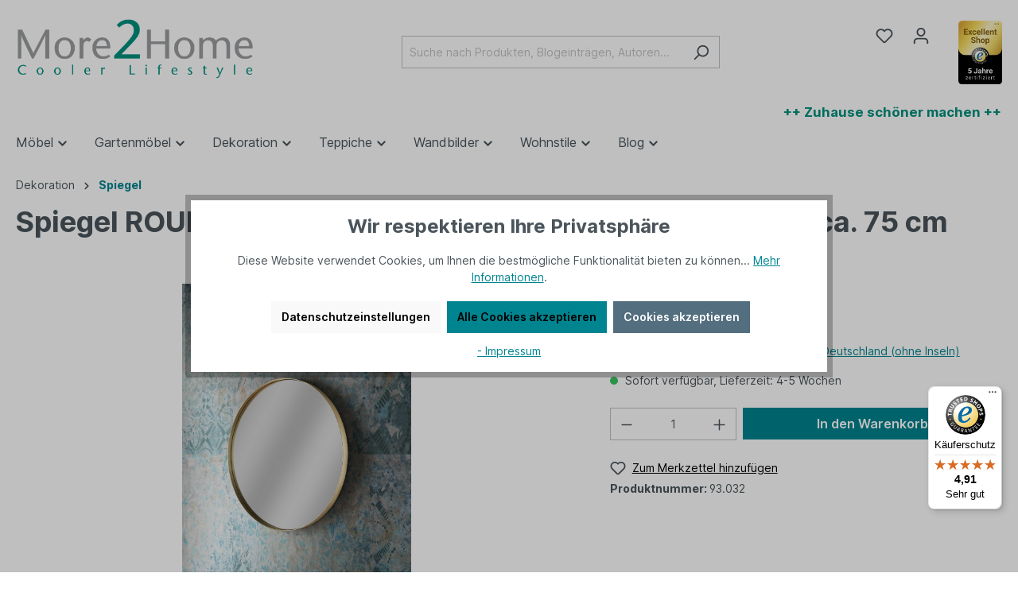

--- FILE ---
content_type: text/javascript
request_url: https://widgets.trustedshops.com/js/XCD158C93B1835F23811E336BA39989B0.js
body_size: 1343
content:
((e,t)=>{const r={shopInfo:{tsId:"XCD158C93B1835F23811E336BA39989B0",name:"More2Home",url:"www.more2home.de",language:"de",targetMarket:"DEU",ratingVariant:"WIDGET",eTrustedIds:{accountId:"acc-e7494cb1-1791-4ce1-941e-ed441220d2e7",channelId:"chl-030b809c-6392-4be0-9faa-cd7209b41283"},buyerProtection:{certificateType:"CLASSIC",certificateState:"PRODUCTION",mainProtectionCurrency:"EUR",classicProtectionAmount:100,maxProtectionDuration:30,plusProtectionAmount:2e4,basicProtectionAmount:100,firstCertified:"2015-08-19 00:00:00"},reviewSystem:{rating:{averageRating:4.91,averageRatingCount:22,overallRatingCount:422,distribution:{oneStar:0,twoStars:0,threeStars:0,fourStars:2,fiveStars:20}},reviews:[{average:5,buyerStatement:"Sehr schöne Ware, guter Preis und schnelle Lieferung. Einfach perfekt!",rawChangeDate:"2026-01-12T14:44:33.000Z",changeDate:"12.1.2026",transactionDate:"5.1.2026"},{average:4,buyerStatement:"Sehr schnelle Lieferung, trotz Wetter",rawChangeDate:"2026-01-11T11:13:48.000Z",changeDate:"11.1.2026",transactionDate:"4.1.2026"},{average:5,rawChangeDate:"2026-01-07T17:43:18.000Z",changeDate:"7.1.2026",transactionDate:"31.12.2025"}]},features:["MARS_QUESTIONNAIRE","MARS_PUBLIC_QUESTIONNAIRE","MARS_REVIEWS","MARS_EVENTS","DISABLE_REVIEWREQUEST_SENDING","REVIEWS_AUTO_COLLECTION","SHOP_CONSUMER_MEMBERSHIP","GUARANTEE_RECOG_CLASSIC_INTEGRATION"],consentManagementType:"OFF",urls:{profileUrl:"https://www.trustedshops.de/bewertung/info_XCD158C93B1835F23811E336BA39989B0.html",profileUrlLegalSection:"https://www.trustedshops.de/bewertung/info_XCD158C93B1835F23811E336BA39989B0.html#legal-info",reviewLegalUrl:"https://help.etrusted.com/hc/de/articles/23970864566162"},contractStartDate:"2015-07-29 00:00:00",shopkeeper:{name:"Klier and Friends GmbH",street:"Ennemoserstraße 6",country:"DE",city:"Bonn",zip:"53119"},displayVariant:"full",variant:"full",twoLetterCountryCode:"DE"},"process.env":{STAGE:"prod"},externalConfig:{trustbadgeScriptUrl:"https://widgets.trustedshops.com/assets/trustbadge.js",cdnDomain:"widgets.trustedshops.com"},elementIdSuffix:"-98e3dadd90eb493088abdc5597a70810",buildTimestamp:"2026-01-13T05:19:08.401Z",buildStage:"prod"},a=r=>{const{trustbadgeScriptUrl:a}=r.externalConfig;let n=t.querySelector(`script[src="${a}"]`);n&&t.body.removeChild(n),n=t.createElement("script"),n.src=a,n.charset="utf-8",n.setAttribute("data-type","trustbadge-business-logic"),n.onerror=()=>{throw new Error(`The Trustbadge script could not be loaded from ${a}. Have you maybe selected an invalid TSID?`)},n.onload=()=>{e.trustbadge?.load(r)},t.body.appendChild(n)};"complete"===t.readyState?a(r):e.addEventListener("load",(()=>{a(r)}))})(window,document);